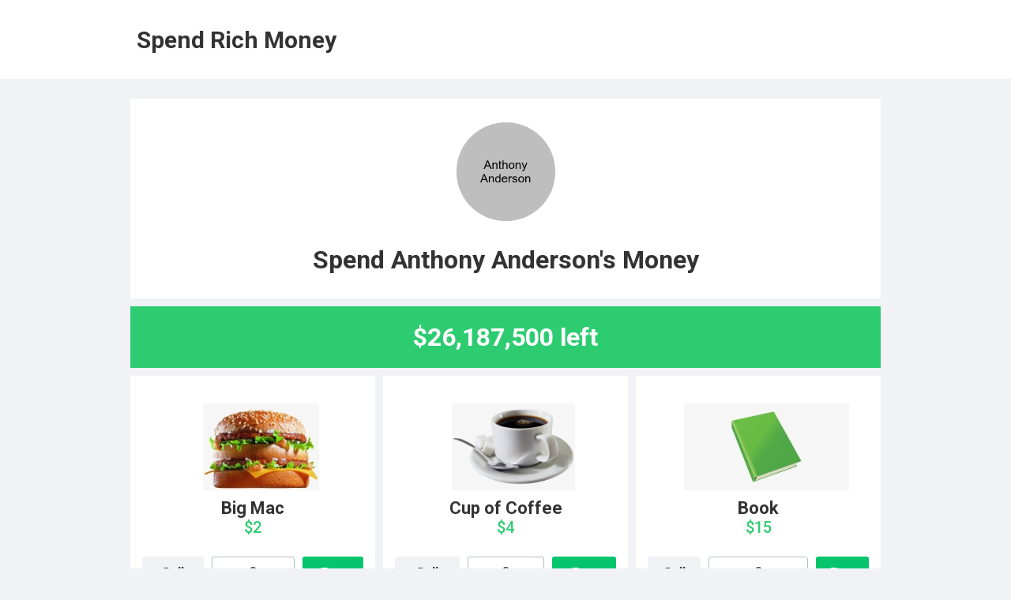

--- FILE ---
content_type: text/html
request_url: http://spendrichmoney.com/A/Anthony-Anderson.html
body_size: 1993
content:
<!DOCTYPE html>
<html lang="en">
<head>
    <meta charset="UTF-8">
    <meta name="viewport" content="width=device-width, initial-scale=1.0">
	<meta property="og:title" content="Spend Anthony Anderson's Money">
	<meta property="og:image" content="https://spendrichmoney.com/img/people/A/Anthony-Anderson.jpg">
    <title>Spend Anthony Anderson's Money</title>
    <script src="https://cdn.jsdelivr.net/npm/vue@2.6.11"></script>
    <script src="https://code.jquery.com/jquery-3.5.0.min.js" integrity="sha256-xNzN2a4ltkB44Mc/Jz3pT4iU1cmeR0FkXs4pru/JxaQ=" crossorigin="anonymous"></script>
    <link rel="stylesheet" href="/style.css" type="text/css">
    <script src="/A/Anthony-Anderson.js"></script>
    <link href="https://fonts.googleapis.com/css2?family=Roboto:wght@400;500;700&display=swap" rel="stylesheet">
	<script type="text/javascript" src="https://platform-api.sharethis.com/js/sharethis.js#property=5ea3c0ac737a8c001282a208&product=inline-share-buttons" async="async"></script>
	<link rel="apple-touch-icon" sizes="180x180" href="/apple-touch-icon.png">
	<link rel="icon" type="image/png" sizes="32x32" href="/favicon-32x32.png">
	<link rel="icon" type="image/png" sizes="16x16" href="/favicon-16x16.png">
	<link rel="manifest" href="/site.webmanifest">
	<!-- Global site tag (gtag.js) - Google Analytics -->
<script async src="https://www.googletagmanager.com/gtag/js?id=UA-2800644-18"></script>
<script>
  window.dataLayer = window.dataLayer || [];
  function gtag(){dataLayer.push(arguments);}
  gtag('js', new Date());

  gtag('config', 'UA-2800644-18');
</script>
</head>
<body>
    <div id="app">
        <header>
            <div class="link">
                <a href="/">Spend Rich Money</a>
            </div>
        </header>
        <main>
            <div :class="{ sticky: isSticky }" class="title">
                <img src="/img/people/A/Anthony-Anderson.jpg" alt="Anthony Anderson">
                <h1>Spend Anthony Anderson's Money</h1>
            </div>
            <div id="money" :class="{ sticky: isSticky }" class="money no-ads">${{money | showMoney}} left</div>
            <div class="products">
                <div v-for="(product, index) in products" class="product">
                    <img :src="product.img">
                    <p class="name">{{product.name}}</p>
                    <p class="price">${{product.price | showMoney}}</p>
                    <div class="buttons">
                        <button :class="{ disabled: sellAvailability(index) }" @click="sellProduct(index)">Sell</button>
                        <input @change="isNumber($event, index)" min="0" :max="maxAvailable(index)" @keypress="isNumber($event, index)" v-model.number="product.quantity" type="number" value="0">
                        <button :class="{ disabled: buyAvailability(index) }" @click="buyProduct(index)">Buy</button>
                    </div>
                </div>
            </div>
            <div v-show="cart.length > 0" class="cart">
                <div class="cart-title">Your Shopping Spree</div>
                <div class="cart-grid">
                    <div class="cart-item" v-for="product in cart">
                        <img :src="product.img">
                        <p>{{product.name}} <span> x {{product.quantity}}</span></p>
                    </div>
                </div>
            </div>
			<br></br>
			<div class="sharethis-inline-share-buttons"></div>
			<br></br>

			<header>
			<div class="link">
                <div style="text-align:center"><a href="/">Spend Other Rich People's Money - Click Here</a></div>
            </div>
			</header>
			<div style="text-align:center"><p>Understand economics in one easy free lesson <a href="/Economics in One Lesson - Henry Hazlitt.pdf" target="_blank">here</a>.</p></div><div style="text-align:center"><p>Contact me  <a href="/cdn-cgi/l/email-protection#384c515578564d5f5956515b4b165b5755" target="_blank">here</a>.</p></div> 
        </main>
    </div>
    <script data-cfasync="false" src="/cdn-cgi/scripts/5c5dd728/cloudflare-static/email-decode.min.js"></script><script src="/index.js"></script>
	<script data-ad-client="ca-pub-6223843419540914" async src="https://pagead2.googlesyndication.com/pagead/js/adsbygoogle.js"></script>
<script defer src="https://static.cloudflareinsights.com/beacon.min.js/vcd15cbe7772f49c399c6a5babf22c1241717689176015" integrity="sha512-ZpsOmlRQV6y907TI0dKBHq9Md29nnaEIPlkf84rnaERnq6zvWvPUqr2ft8M1aS28oN72PdrCzSjY4U6VaAw1EQ==" data-cf-beacon='{"version":"2024.11.0","token":"e1730bf8028e48c98dadf5bdfcba86f7","r":1,"server_timing":{"name":{"cfCacheStatus":true,"cfEdge":true,"cfExtPri":true,"cfL4":true,"cfOrigin":true,"cfSpeedBrain":true},"location_startswith":null}}' crossorigin="anonymous"></script>
</body>
</html>

--- FILE ---
content_type: text/html; charset=utf-8
request_url: https://www.google.com/recaptcha/api2/aframe
body_size: 268
content:
<!DOCTYPE HTML><html><head><meta http-equiv="content-type" content="text/html; charset=UTF-8"></head><body><script nonce="_BNwXEnLu8lNMY-FM1G-OA">/** Anti-fraud and anti-abuse applications only. See google.com/recaptcha */ try{var clients={'sodar':'https://pagead2.googlesyndication.com/pagead/sodar?'};window.addEventListener("message",function(a){try{if(a.source===window.parent){var b=JSON.parse(a.data);var c=clients[b['id']];if(c){var d=document.createElement('img');d.src=c+b['params']+'&rc='+(localStorage.getItem("rc::a")?sessionStorage.getItem("rc::b"):"");window.document.body.appendChild(d);sessionStorage.setItem("rc::e",parseInt(sessionStorage.getItem("rc::e")||0)+1);localStorage.setItem("rc::h",'1769518838934');}}}catch(b){}});window.parent.postMessage("_grecaptcha_ready", "*");}catch(b){}</script></body></html>

--- FILE ---
content_type: text/css
request_url: http://spendrichmoney.com/style.css
body_size: 1191
content:
body {    margin: 0;    padding: 0;    font-family: 'Roboto', sans-serif;    background-color: #f1f2f6;    color: #333;}header {    height: 100px;    width: 100%;    display: flex;    align-items: center;    background-color: #fff;    margin-bottom: 25px;}header .link {    max-width: 950px;    margin: auto;    width: 100%;    text-align: left;    padding-left: 15px;}header .link a {    color: #333;    text-decoration: none;    font-size: 30px;    font-weight: 700;}main {    max-width: 950px;    margin: auto;    box-sizing: border-box;    padding-bottom: 45px;}main .title {    display: flex;    flex-direction: column;    justify-content: space-between;    background-color: #fff;    width: 100%;    text-align: center;    padding: 30px 20px;    margin-bottom: 10px;    box-sizing: border-box;}main .title img {    width: 125px;    height: 125px;    border-radius: 125px;    display: block;    margin: auto;}main .title h1 {    font-weight: 700;    margin: 0;    margin-top: 30px;}main .money {    width: 100%;    background-color: rgb(46,204,113);    padding: 20px;    margin-top: 10px;    margin-bottom: 10px;    text-align: center;    font-weight: 700;    font-size: 32px;    color: #fff;    box-sizing: border-box;}main .money p {    font-family: 'Roboto', sans-serif;    font-size: 32px;    margin: 0;    color: #fff;    font-weight: 700;}main .products {    display: grid;    grid-template-columns: repeat(3, 1fr);    box-sizing: border-box;    gap: 10px;}main .products .product {    padding: 20px 15px;    max-width: 100%;    background-color: #fff;    text-align: center;}main .products .product img {    width: 100%;    object-fit: contain;    height: 110px;    display: block;    margin-left: auto;    margin-right: auto;    padding: 15px 10px 10px;}main .products .product .name {    font-family: 'Roboto', sans-serif;    font-size: 22px;    color: #333;    font-weight: 700;    margin: 0;}main .products .product .price {    font-family: 'Roboto', sans-serif;    font-size: 20px;    color: rgb(46,204,113);    font-weight: 500;    margin: 0;}main .products .product .buttons {    margin-top: 25px;    display: grid;    grid-template-columns: repeat(3, 1fr);    gap: 10px;}main .products .product .buttons button:first-child {    font-size: 16px;    cursor: pointer;    text-align: center;    background-color: rgb(245, 59, 87);    color: white;    font-weight: 700;    user-select: none;    touch-action: manipulation;    padding: 9px 12px;    border-radius: 3px;    border-width: initial;    border-style: none;    border-color: initial;    border-image: initial;}main .products .product .buttons button:last-child {    font-size: 16px;    cursor: pointer;    text-align: center;    background-color: rgb(5, 196, 107);    color: white;    font-weight: 700;    user-select: none;    touch-action: manipulation;    padding: 9px 12px;    border-radius: 3px;    border-width: initial;    border-style: none;    border-color: initial;    border-image: initial;}main .products .product .buttons input {    max-width: 100px;    text-align: center;    font-size: 16px;    color: #333;    font-family: 'Roboto', sans-serif;    appearance: none;    -webkit-appearance: none;    padding: 9px 12px;    border-radius: 3px;    border-width: 1px;    border-style: solid;    border-color: rgb(178,190,195);    border-image: initial;    margin: 0;}main .products .product .buttons input::-webkit-inner-spin-button {    -webkit-appearance: none;    -moz-appearance: none;    margin: 0;}main .products .product .buttons input::-webkit-outer-spin-button {    -webkit-appearance: none;    -moz-appearance: none;    margin: 0;}main .cart {    max-width: 100%;    background-color: white;    text-align: center;    font-size: 18px;    margin-top: 10px;    padding: 15px;}main .cart .cart-title {    background-color: white;    text-align: center;    font-size: 28px;    color: rgb(46,204,113);    font-weight: 700;    padding: 15px;}main .cart .cart-grid {    display: grid;    grid-template-columns: repeat(2, 1fr);    gap: 10px 0px;}main .cart .cart-grid .cart-item {    text-align: center;    display: flex;    -webkit-box-pack: center;    align-items: center;    -webkit-box-pack: center;    justify-content: center;}main .cart .cart-grid .cart-item img {    max-height: 50px;    max-width: 50px;    margin-right: 7px;    display: inline;}main .cart .cart-grid .cart-item p {    font-size: 16px;    display: inline;}main .cart .cart-grid .cart-item p span {    font-size: 16px;    font-weight: 700;    display: inline;    margin-left: 5px;}.money.sticky {    position: fixed;    top: 0;    margin-top: 0 !important;    max-width: 950px;}.title.sticky {    margin-bottom: 98px;}.disabled {    cursor: initial !important;    color: rgb(51, 51, 51) !important;    touch-action: manipulation !important;    background-color: rgb(241, 242, 246) !important;}@media (max-width: 900px) {    main .cart .cart-grid {        display: grid;        grid-template-columns: repeat(2, 1fr);        gap: 10px 0px;    }    main .products {        display: grid;        grid-template-columns: repeat(2, 1fr);        box-sizing: border-box;        gap: 10px;    }}@media (max-width: 600px) {    main .cart .cart-grid {        display: grid;        grid-template-columns: repeat(1, 1fr);        gap: 10px 0px;    }    main .products {        display: grid;        grid-template-columns: repeat(1, 1fr);        box-sizing: border-box;        gap: 10px;    }}.no-ads .google-auto-placed {   display: none !important;}

--- FILE ---
content_type: application/javascript
request_url: http://spendrichmoney.com/A/Anthony-Anderson.js
body_size: 809
content:
var products = [
    {name: 'Big Mac', price: 2, img: '/img/product/1.Big Mac.png', quantity: 0},
    {name: 'Cup of Coffee', price: 4, img: '/img/product/2. Coffee.png', quantity: 0},
    {name: 'Book', price: 15, img: '/img/product/3. Book.png', quantity: 0},
    {name: 'Video Game', price: 60, img: '/img/product/4. Video Game.png', quantity: 0},
    {name: 'Charity', price: 100, img: '/img/product/5. Charity.png', quantity: 0},
    {name: 'Headphones', price: 200, img: '/img/product/6. Headphones.png', quantity: 0},
    {name: 'Air Jordans', price: 200, img: '/img/product/7. Air Jordans.png', quantity: 0},
    {name: 'Skateboard', price: 300, img: '/img/product/8. Skateboard.png', quantity: 0},
    {name: 'Smartphone', price: 600, img: '/img/product/9. Smartphone.png', quantity: 0},
    {name: 'Gaming Console', price: 600, img: '/img/product/10. Gaming Console.png', quantity: 0},
    {name: 'Bike', price: 800, img: '/img/product/11. Bike.png', quantity: 0},
    {name: 'Drone', price: 800, img: '/img/product/12. Drone.png', quantity: 0},
    {name: 'Designer Handbag', price: 1000, img: '/img/product/13. Designer Handbag.png', quantity: 0},
    {name: 'Jet Ski', price: 8000, img: '/img/product/14. Jet Ski.png', quantity: 0},
    {name: '4K TV', price: 10000, img: '/img/product/15. 4K TV.png', quantity: 0},
    {name: 'Diamond Ring', price: 10000, img: '/img/product/16. Diamond Ring.png', quantity: 0},
    {name: 'Rolex', price: 15000, img: '/img/product/17. Rolex.png', quantity: 0},
    {name: 'Speed Boat', price: 30000, img: '/img/product/18. Speed boat.png', quantity: 0},
    {name: 'Food Truck', price: 50000, img: '/img/product/19. Food Truck.png', quantity: 0},
    {name: 'Tesla', price: 70000, img: '/img/product/20. Tesla.png', quantity: 0},
    {name: 'Monster Truck', price: 150000, img: '/img/product/21. Monster Truck.png', quantity: 0},
    {name: 'Helicopter', price: 175000, img: '/img/product/22. Helicopter.png', quantity: 0},
    {name: 'Ferrari', price: 200000, img: '/img/product/23. Ferrari.png', quantity: 0},
    {name: 'Lamborgini', price: 200000, img: '/img/product/24. Lamborghini.png', quantity: 0},
    {name: 'Fire Truck', price: 200000, img: '/img/product/25. Fire Truck.png', quantity: 0},
    {name: 'Townhouse', price: 200000, img: '/img/product/26. Townhouse.jpg', quantity: 0},
    {name: 'Bar', price: 300000, img: '/img/product/27. Bar.jpg', quantity: 0},
    {name: 'Pizza Shop', price: 500000, img: '/img/product/28. Pizza Shop.jpg', quantity: 0},
    {name: 'Bar of Gold', price: 500000, img: '/img/product/29. Bar of Gold.png', quantity: 0},
    {name: 'Superbowl Advert', price: 5000000, img: '/img/product/30. Superbowl Advert.jpg', quantity: 0},
    {name: 'Beach House', price: 5000000, img: '/img/product/31. Beach House.jpg', quantity: 0},
    {name: 'Yacht', price: 10000000, img: '/img/product/32. Yacht.png', quantity: 0},
    {name: 'F16', price: 15000000, img: '/img/product/33. F16.png', quantity: 0},
    {name: 'Skyscraper', price: 50000000, img: '/img/product/34. Skyscraper.png', quantity: 0},
    {name: 'Mansion', price: 50000000, img: '/img/product/35. Mansion.jpg', quantity: 0},
    {name: 'Rocket', price: 60000000, img: '/img/product/36. Rocket.png', quantity: 0},
    {name: 'Passenger Jet', price: 150000000, img: '/img/product/37. Passenger Jet.png', quantity: 0},
    {name: 'Mona Lisa', price: 780000000, img: '/img/product/38. Mona Lisa.jpg', quantity: 0},
    {name: 'Cruise Ship', price: 1200000000, img: '/img/product/39. Cruise Ship.png', quantity: 0},
    {name: 'NBA Team', price: 1300000000, img: '/img/product/40. NBA Team.png', quantity: 0},
    {name: 'MLB Team', price: 1500000000, img: '/img/product/41. MLB Team.png', quantity: 0},
    {name: 'NFL Team', price: 2300000000, img: '/img/product/42. NFL Team.png', quantity: 0},
];
var budget = 26187500;